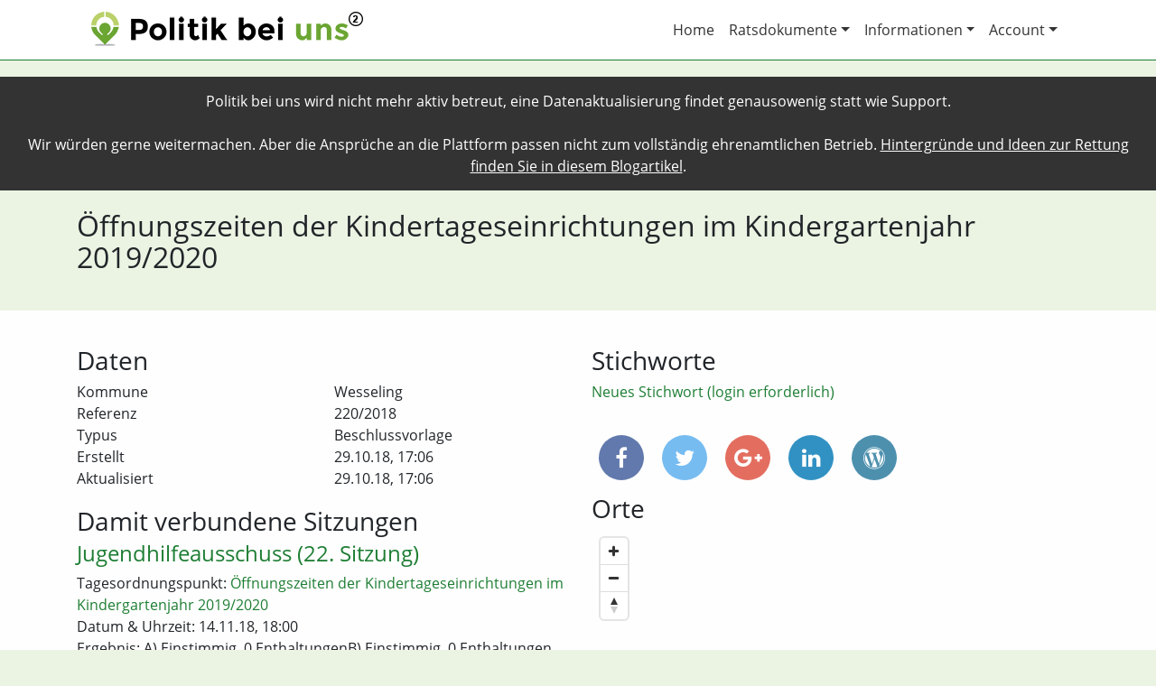

--- FILE ---
content_type: text/html; charset=utf-8
request_url: https://politik-bei-uns.de/paper/5be265262c66dc3b52cd6ddb
body_size: 3965
content:
<!DOCTYPE html>
<html>
<head>
    <title>Dokument aus Wesseling: Öffnungszeiten der Kindertageseinrichtungen im Kindergartenjahr 2019/2020 | Politik bei uns</title>
    
        <meta charset="utf-8"/>
        <meta http-equiv="X-UA-Compatible" content="IE=edge,chrome=1"/>
        <meta name="description" content=""/>
        <meta name="publisher" content="chargepayment.org"/>
        <meta name="viewport" content="width=device-width, initial-scale=1">

        <meta property="og:title" content="Dokument aus Wesseling: Öffnungszeiten der Kindertageseinrichtungen im Kindergartenjahr 2019/2020 | Politik bei uns">
        <meta property="og:type" content="website">
        <meta property="og:url" content="https://politik-bei-uns.de/paper/5be265262c66dc3b52cd6ddb">
        <meta property="og:image" content="https://politik-bei-uns.de/static/images/politik-bei-uns-logo-og.png">
        <meta property="og:description" content='Im Stadt- oder Landrat werden Entscheidungen getroffen, die Sie ganz direkt betreffen. "Politik bei uns" macht diese Entscheidungen transparent, so dass Sie besser informiert sind und so besser mitbestimmen können. Für eine lebendige, faktenbasierte Demokratie.'>

        <link rel="icon" type="image/x-icon" href="/static/images/favicon.ico">
    

    
        <link rel="stylesheet" href="/static/css/webapp.min.css?v=0.0.47">
    
</head>
<body class="paper-single">
<div style="padding: 15px; background-color: #333; color: #FFF; text-align: center;">Politik bei uns wird nicht mehr aktiv betreut, eine Datenaktualisierung findet genausowenig statt wie Support.<br><br>
Wir würden gerne weitermachen. Aber die Ansprüche an die Plattform passen nicht zum vollständig ehrenamtlichen Betrieb. <a style="color: #FFF !important; text-decoration: underline;" href="https://binary-butterfly.de/artikel/opendata-bisschen-prototyp-und-das-wars-dann/">Hintergründe und Ideen zur Rettung finden Sie in diesem Blogartikel</a>.
</div>
<div id="header-wrapper" class="main-wrapper">
    
        <div id="header" class="container">
            <nav class="navbar navbar-expand-md navbar-light">
                <a class="navbar-brand" href="/"><img src="/static/images/politik-bei-uns-logo-wide-lowres.png" alt="Politik bei uns Logo"></a>
                <button class="navbar-toggler navbar-toggler-right" type="button" data-toggle="collapse"
                        data-target="#navbar-header" aria-controls="navbar-header" aria-expanded="false"
                        aria-label="Toggle navigation">
                    <span class="navbar-toggler-icon"></span>
                </button>
                <div class="collapse navbar-collapse justify-content-end" id="navbar-header">
                    <ul class="navbar-nav">
                        <li class="nav-item">
                            <a class="nav-link" href="/">Home</a>
                        </li>
                        <li class="nav-item dropdown">
                            <a class="nav-link dropdown-toggle" href="#" id="ratsdokumente-dropdown" data-toggle="dropdown" aria-haspopup="true" aria-expanded="false">Ratsdokumente</a>
                            <div class="dropdown-menu" aria-labelledby="ratsdokumente-dropdown">
                                <a class="dropdown-item" href="/ratsdokumente/suche">Volltext-Suche</a>
                                <a class="dropdown-item" href="/ratsdokumente/karte">Karten-Suche</a>
                            </div>
                        </li>
                        <li class="nav-item dropdown">
                            <a class="nav-link dropdown-toggle" href="#" id="account-dropdown" data-toggle="dropdown" aria-haspopup="true" aria-expanded="false">Informationen</a>
                            <div class="dropdown-menu" aria-labelledby="account-dropdown">
                                <a class="dropdown-item" href="/info/das-projekt">Das Projekt</a>
                                <a class="dropdown-item" href="/info/ueber-uns">Über uns</a>
                                <a class="dropdown-item" href="/info/mitmachen">Mitmachen</a>
                                <a class="dropdown-item" href="/info/hilfe">Hilfe</a>
                                <a class="dropdown-item" href="/info/daten">Daten</a>
                                <a class="dropdown-item" href="/info/schnittstelle">Schnittstelle</a>
                            </div>
                        </li>
                        <li class="nav-item dropdown">
                            <a class="nav-link dropdown-toggle" href="#" id="account-dropdown" data-toggle="dropdown" aria-haspopup="true" aria-expanded="false">Account</a>
                            <div class="dropdown-menu" aria-labelledby="account-dropdown">
                                
                                    <a class="dropdown-item" href="/login">Login</a>
                                
                                    <a class="dropdown-item" href="/register">Registrieren</a>
                                
                                
                                
                                
                                
                            </div>
                        </li>
                    </ul>
                </div>
            </nav>
        </div>
    
</div>
<div id="statement-wrapper" class="main-wrapper">
    <div id="statement" class="container">
        
    <div class="row">
        <div class="col-md-12">
            <h1>Öffnungszeiten der Kindertageseinrichtungen im Kindergartenjahr 2019/2020</h1>
            
        </div>
    </div>

    </div>
</div>
<div id="content-wrapper" class="main-wrapper">
    <div id="content" class="container">
        
    

        
    <div class="row gap-after">
        <div class="col-md-6">
            <h3>Daten</h3>
            <div class="container nogutter gap-after">
                <div class="row">
                    <div class="col-md-6">Kommune</div>
                    <div class="col-md-6">Wesseling</div>
                </div>
                
                    <div class="row">
                        <div class="col-md-6">Referenz</div>
                        <div class="col-md-6">220/2018</div>
                    </div>
                
                
                    <div class="row">
                        <div class="col-md-6">Typus</div>
                        <div class="col-md-6">Beschlussvorlage</div>
                    </div>
                
                
                    <div class="row">
                        <div class="col-md-6">Erstellt</div>
                        <div class="col-md-6">29.10.18, 17:06</div>
                    </div>
                
                
                    <div class="row">
                        <div class="col-md-6">Aktualisiert</div>
                        <div class="col-md-6">29.10.18, 17:06</div>
                    </div>
                
                
            </div>
            
                <h3>Damit verbundene Sitzungen</h3>
                
                    
                        <div class="paper-single-meetings">
                            <h4>
                                <a href="/meeting/5a42440544875ce977ad69e5">
                                    Jugendhilfeausschuss (22. Sitzung)
                                </a>
                            </h4>
                            
                                <p>
                                    Tagesordnungspunkt:
                                    <a href="/meeting/5a42440544875ce977ad69e5#agendaItem-5be264fc2c66dc3b52cd29d9">Öffnungszeiten der Kindertageseinrichtungen im Kindergartenjahr 2019/2020</a>
                                </p>
                            
                            <p>Datum &amp; Uhrzeit: 14.11.18, 18:00</p>
                            Ergebnis: A) Einstimmig, 0 EnthaltungenB) Einstimmig, 0 Enthaltungen
                        </div>
                    
                
            
        </div>
        <div class="col-md-6">
            <h3>Stichworte</h3>
            <div id="paper-keywords" class="gap-after">
                
                
                    <a href="/login?redirect_to=/paper/5be265262c66dc3b52cd6ddb">Neues Stichwort (login erforderlich)</a>
                
            </div>
            
<div id="share">
    <a class="facebook"
       href="https://www.facebook.com/share.php?u=https://politik-bei-uns.de/paper/5be265262c66dc3b52cd6ddb&title=%C3%96ffnungszeiten+der+Kindertageseinrichtungen+im+Kindergartenjahr+2019%2F2020"
       target="blank"><i class="fa fa-facebook"></i></a>
    <a class="twitter"
       href="https://twitter.com/intent/tweet?status=%C3%96ffnungszeiten+der+Kindertageseinrichtungen+im+Kindergartenjahr+2019%2F2020+https://politik-bei-uns.de/paper/5be265262c66dc3b52cd6ddb"
       target="blank"><i class="fa fa-twitter"></i></a>
    <a class="googleplus" href="https://plus.google.com/share?url=https://politik-bei-uns.de/paper/5be265262c66dc3b52cd6ddb" target="blank"><i class="fa fa-google-plus"></i></a>
    <a class="linkedin"
       href="https://www.linkedin.com/shareArticle?mini=true&url=https://politik-bei-uns.de/paper/5be265262c66dc3b52cd6ddb&title=%C3%96ffnungszeiten+der+Kindertageseinrichtungen+im+Kindergartenjahr+2019%2F2020&source=Politik%20bei%20uns"
       target="blank"><i class="fa fa-linkedin"></i></a>
    <a href="#" class="wordpress" data-toggle="popover" data-html="true" title="In WordPress anzeigen" data-content='Wenn Sie das Politik bei uns WordPress Plugin einsetzen, können Sie diese Dokument mit folgendem Shortcode einbinden:<br><code>[politik-bei-uns type="paper" id="5be265262c66dc3b52cd6ddb"]</code>'><i class="fa fa-wordpress"></i></a>

</div>
            <div id="paper-location">
                <div id="paper-map-box">
                    <h3>Orte</h3>
                    <div id="paper-map"></div>
                    <h4>Orte als Liste</h4>
                    <ul>
                        
                            <li>
                                
                                Sternenstraße,
                                
                                Wesseling
                            </li>
                        
                    </ul>
                </div>
                <h3>Ort hinzufügen</h3>
                
                    <a href="/login?redirect_to=/paper/5be265262c66dc3b52cd6ddb">Neuer Ort (login erforderlich)</a>
                
            </div>
        </div>
    </div>
    
    <div class="row gap-before">
        <div class="col-md-12">
            <h3>Hauptdatei: Beschlussvorlage (Öffnungszeiten der Kindertageseinrichtungen im Kindergartenjahr 2019/2020)</h3>
            
    
        <div>
            
                
                    <a href="https://cdn.politik-bei-uns.de/file-thumbnails/5a4243f744875ce977aca949/5be265252c66dc3b52cd6d8d/1200/1.jpg"
                       data-toggle="lightbox" data-gallery="5be265252c66dc3b52cd6d8d">
                        <img src="https://cdn.politik-bei-uns.de/file-thumbnails/5a4243f744875ce977aca949/5be265252c66dc3b52cd6d8d/300/1.jpg"
                             alt="Beschlussvorlage (Öffnungszeiten der Kindertageseinrichtungen im Kindergartenjahr 2019/2020)">
                    </a>
                
                    <a href="https://cdn.politik-bei-uns.de/file-thumbnails/5a4243f744875ce977aca949/5be265252c66dc3b52cd6d8d/1200/2.jpg"
                       data-toggle="lightbox" data-gallery="5be265252c66dc3b52cd6d8d">
                        <img src="https://cdn.politik-bei-uns.de/file-thumbnails/5a4243f744875ce977aca949/5be265252c66dc3b52cd6d8d/300/2.jpg"
                             alt="Beschlussvorlage (Öffnungszeiten der Kindertageseinrichtungen im Kindergartenjahr 2019/2020)">
                    </a>
                
                    <a href="https://cdn.politik-bei-uns.de/file-thumbnails/5a4243f744875ce977aca949/5be265252c66dc3b52cd6d8d/1200/3.jpg"
                       data-toggle="lightbox" data-gallery="5be265252c66dc3b52cd6d8d">
                        <img src="https://cdn.politik-bei-uns.de/file-thumbnails/5a4243f744875ce977aca949/5be265252c66dc3b52cd6d8d/300/3.jpg"
                             alt="Beschlussvorlage (Öffnungszeiten der Kindertageseinrichtungen im Kindergartenjahr 2019/2020)">
                    </a>
                
                    <a href="https://cdn.politik-bei-uns.de/file-thumbnails/5a4243f744875ce977aca949/5be265252c66dc3b52cd6d8d/1200/4.jpg"
                       data-toggle="lightbox" data-gallery="5be265252c66dc3b52cd6d8d">
                        <img src="https://cdn.politik-bei-uns.de/file-thumbnails/5a4243f744875ce977aca949/5be265252c66dc3b52cd6d8d/300/4.jpg"
                             alt="Beschlussvorlage (Öffnungszeiten der Kindertageseinrichtungen im Kindergartenjahr 2019/2020)">
                    </a>
                
                    <a href="https://cdn.politik-bei-uns.de/file-thumbnails/5a4243f744875ce977aca949/5be265252c66dc3b52cd6d8d/1200/5.jpg"
                       data-toggle="lightbox" data-gallery="5be265252c66dc3b52cd6d8d">
                        <img src="https://cdn.politik-bei-uns.de/file-thumbnails/5a4243f744875ce977aca949/5be265252c66dc3b52cd6d8d/300/5.jpg"
                             alt="Beschlussvorlage (Öffnungszeiten der Kindertageseinrichtungen im Kindergartenjahr 2019/2020)">
                    </a>
                
                    <a href="https://cdn.politik-bei-uns.de/file-thumbnails/5a4243f744875ce977aca949/5be265252c66dc3b52cd6d8d/1200/6.jpg"
                       data-toggle="lightbox" data-gallery="5be265252c66dc3b52cd6d8d">
                        <img src="https://cdn.politik-bei-uns.de/file-thumbnails/5a4243f744875ce977aca949/5be265252c66dc3b52cd6d8d/300/6.jpg"
                             alt="Beschlussvorlage (Öffnungszeiten der Kindertageseinrichtungen im Kindergartenjahr 2019/2020)">
                    </a>
                
                    <a href="https://cdn.politik-bei-uns.de/file-thumbnails/5a4243f744875ce977aca949/5be265252c66dc3b52cd6d8d/1200/7.jpg"
                       data-toggle="lightbox" data-gallery="5be265252c66dc3b52cd6d8d">
                        <img src="https://cdn.politik-bei-uns.de/file-thumbnails/5a4243f744875ce977aca949/5be265252c66dc3b52cd6d8d/300/7.jpg"
                             alt="Beschlussvorlage (Öffnungszeiten der Kindertageseinrichtungen im Kindergartenjahr 2019/2020)">
                    </a>
                
                    <a href="https://cdn.politik-bei-uns.de/file-thumbnails/5a4243f744875ce977aca949/5be265252c66dc3b52cd6d8d/1200/8.jpg"
                       data-toggle="lightbox" data-gallery="5be265252c66dc3b52cd6d8d">
                        <img src="https://cdn.politik-bei-uns.de/file-thumbnails/5a4243f744875ce977aca949/5be265252c66dc3b52cd6d8d/300/8.jpg"
                             alt="Beschlussvorlage (Öffnungszeiten der Kindertageseinrichtungen im Kindergartenjahr 2019/2020)">
                    </a>
                
            
        </div>
        <p class="file-actions">
            <a href="/file/5be265252c66dc3b52cd6d8d" class="btn btn-info">Details</a>
            <a href="https://cdn.mirror.oparl.org/5a3cd35388dbe047459d3f96/5bda89a21d8f32e918ca1efc" class="btn btn-primary">öffnen</a>
            <a href="https://cdn.mirror.oparl.org/5a3cd35388dbe047459d3f96/5bda89a21d8f32e918ca1efc" class="btn btn-success">download</a>
            <a href="/file/5be265252c66dc3b52cd6d8d/report" class="btn btn-danger">melden</a>
            Dateigröße: 147 kB
        </p>
    
        </div>
    </div>
    
    

    </div>
</div>
<div id="footer-wrapper" class="main-wrapper">
    
        <div id="footer" class="container">
            <div class="row">
                <div class="col-md-4">
                    <h3>Über uns</h3>
                    <p>Wir machen Deutschlands Kommunalpolitik durchsuchbar und sorgen so für mehr Transparenz und Mitbestimmung.</p>
                </div>
                <div class="col-md-4">
                    <h3>Wichtige Links</h3>
                    <ul>
                        <li><a href="/contact">Kontakt</a></li>
                        <li><a href="/impressum">Impressum</a></li>
                        <li><a href="/datenschutz">Datenschutz</a></li>
                    </ul>
                </div>
                <div class="col-md-4">
                    <h3>Betreiber</h3>
                    <p>
                        <img src="/static/images/okf-de-logo-small.png" alt="OKF Deutschland e.V. Logo" class="img-fluid">
                    </p>
                    <p>
                        E-Mail: <a href="mailto:kontakt@politik-bei-uns.de">kontakt@politik-bei-uns.de</a><br>
                        Web: <a href="https://okfn.de">okfn.de</a><br>
                        Adresse: Singerstraße 109, 10179 Berlin
                    </p>
                </div>
            </div>
        </div>
    
</div>

    <script>
        config = {
            mapbox_token: 'pk.eyJ1IjoicG9saXRpay1iZWktdW5zIiwiYSI6ImNpeGVvN2s3dTAwNTkydHBpcmMyOGFkd2UifQ.hBfikcNF8agOOXQrVfFCVQ',
            geojson: {"features": [{"properties": {"postal_code": ["50389"], "locality": ["Wesseling"], "name": "Sternenstra\u00dfe"}, "type": "Feature", "geometry": {"coordinates": [[[6.9477197, 50.8304493], [6.9476546, 50.8306305], [6.9476076, 50.83069], [6.947561, 50.8307488], [6.9475179, 50.8307974], [6.9473273, 50.8309975], [6.9471077, 50.8311922], [6.9466254, 50.8315382], [6.9461845, 50.8319654], [6.945744, 50.8325427], [6.9455039, 50.8328291]], [[6.9455039, 50.8328291], [6.9454851, 50.8328646]]], "type": "MultiLineString"}}], "type": "FeatureCollection"}
        };
    </script>
    
    <script type="text/javascript" src="/static/js/webapp.min.js?v=0.0.47"></script>



    <!-- Piwik -->
    <script type="text/javascript">
        var _paq = _paq || [];
        _paq.push(["setDomains", ["*.poltik-bei-uns.de"]]);
        _paq.push(['trackPageView']);
        _paq.push(['enableLinkTracking']);
        (function () {
            var u = "//piwik.sectio-aurea.org/";
            _paq.push(['setTrackerUrl', u + 'piwik.php']);
            _paq.push(['setSiteId', 93]);
            var d = document, g = d.createElement('script'), s = d.getElementsByTagName('script')[0];
            g.type = 'text/javascript';
            g.async = true;
            g.defer = true;
            g.src = u + 'piwik.js';
            s.parentNode.insertBefore(g, s);
        })();
    </script>
    <noscript><p><img src="//piwik.sectio-aurea.org/piwik.php?idsite=93" style="border:0;" alt=""/>
    </p></noscript>
    <!-- End Piwik Code -->

</body>
</html>